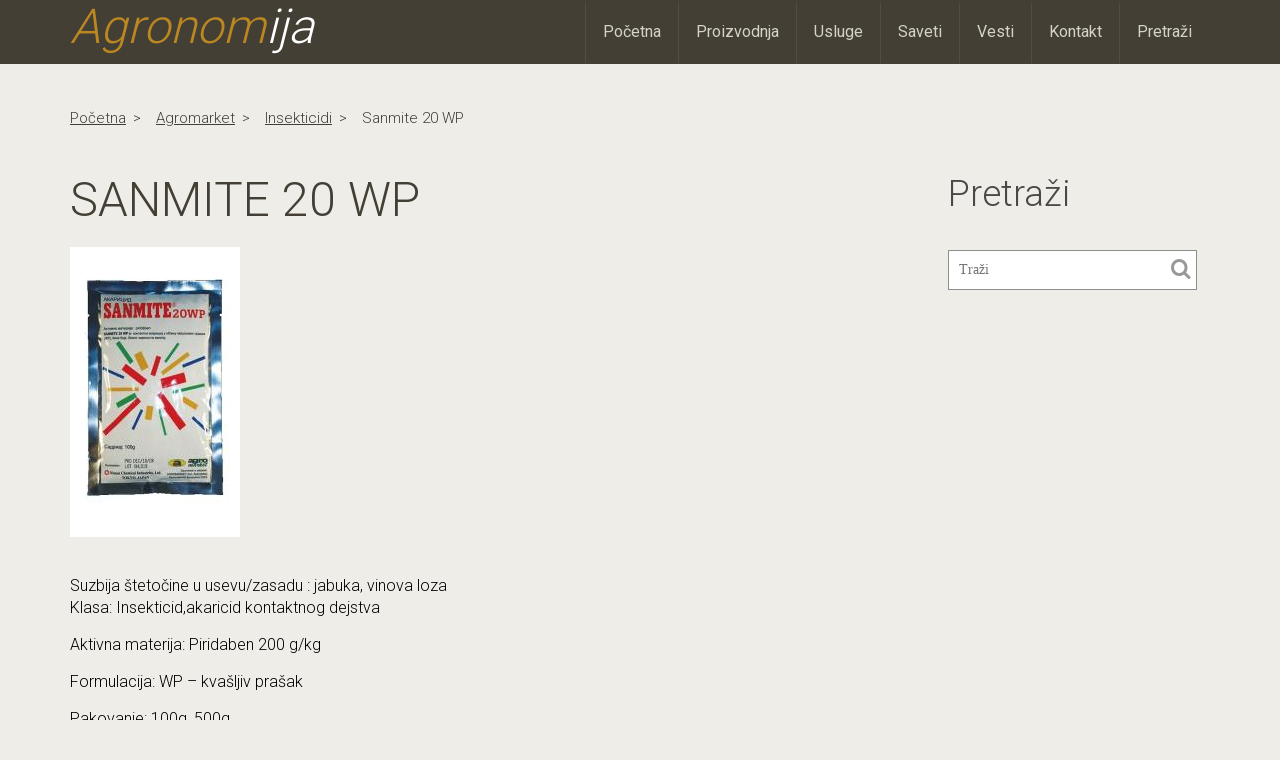

--- FILE ---
content_type: text/html; charset=UTF-8
request_url: https://agronomija.rs/2013/sanmite/
body_size: 10837
content:
<!DOCTYPE html>
<html lang="en">
<head>
<meta charset="utf-8">
<meta http-equiv="X-UA-Compatible" content="IE=edge">
<meta name="viewport" content="width=device-width, initial-scale=1">



<link href='https://fonts.googleapis.com/css?family=Roboto:400,300' rel='stylesheet' type='text/css'>
<link rel="stylesheet" type="text/css" media="all" href="https://agronomija.rs/wp-content/themes/agronomijafinal_wp/style.css" />



<!-- HTML5 Shim and Respond.js IE8 support of HTML5 elements and media queries -->
<!-- WARNING: Respond.js doesn't work if you view the page via file:// -->
<!--[if lt IE 9]>
<script src="https://oss.maxcdn.com/libs/html5shiv/3.7.0/html5shiv.js"></script>
<script src="https://oss.maxcdn.com/libs/respond.js/1.4.2/respond.min.js"></script>
<![endif]-->

<script type="text/javascript">var switchTo5x=true;</script>
<!-- <script type="text/javascript" src="http://w.sharethis.com/button/buttons.js"></script> -->
<script type='text/javascript' src='https://platform-api.sharethis.com/js/sharethis.js#property=5dc4978df844c90012b92727&product=inline-share-buttons' async='async'></script>
<!-- <script type="text/javascript">stLight.options({publisher: "7caa7dac-f828-44bf-be43-4fa7a28101c0", doNotHash: true, doNotCopy: true, hashAddressBar: false});</script> -->

<script>
  (function(i,s,o,g,r,a,m){i['GoogleAnalyticsObject']=r;i[r]=i[r]||function(){
  (i[r].q=i[r].q||[]).push(arguments)},i[r].l=1*new Date();a=s.createElement(o),
  m=s.getElementsByTagName(o)[0];a.async=1;a.src=g;m.parentNode.insertBefore(a,m)
  })(window,document,'script','//www.google-analytics.com/analytics.js','ga');

  ga('create', 'UA-47701197-1', 'agronomija.rs');
  ga('send', 'pageview');
</script>

<link rel="icon" href="https://agronomija.rs/myfavicon.ico" type="image/x-icon" />
<link rel="shortcut icon" href="https://agronomija.rs/wp-content/themes/agronomijafinal_wp/myfavicon.ico" />
<meta name='robots' content='index, follow, max-image-preview:large, max-snippet:-1, max-video-preview:-1' />

	<!-- This site is optimized with the Yoast SEO plugin v22.7 - https://yoast.com/wordpress/plugins/seo/ -->
	<title>Sanmite 20 WP</title>
	<link rel="canonical" href="https://agronomija.rs/2013/sanmite/" />
	<meta property="og:locale" content="en_US" />
	<meta property="og:type" content="article" />
	<meta property="og:title" content="Sanmite 20 WP" />
	<meta property="og:description" content="Suzbija štetočine u usevu/zasadu : jabuka, vinova loza Klasa: Insekticid,akaricid kontaktnog dejstva  Aktivna materija: Piridaben 200 g/kg  Formulacija: WP - kvašljiv prašak  Pakovanje: 100g, 500g  Proizvođač: Nissan Chemical Industries  Karenca: 35 – vinova loza, jabuka" />
	<meta property="og:url" content="https://agronomija.rs/2013/sanmite/" />
	<meta property="og:site_name" content="Agronomija" />
	<meta property="article:publisher" content="https://www.facebook.com/Agronomija.rs" />
	<meta property="article:author" content="https://www.facebook.com/Agronomija.rs" />
	<meta property="article:published_time" content="2013-11-06T16:44:04+00:00" />
	<meta property="article:modified_time" content="2014-01-23T17:16:25+00:00" />
	<meta property="og:image" content="https://agronomija.rs/wp-content/uploads/2013/11/Sanmite-20-WG.jpg" />
	<meta property="og:image:width" content="170" />
	<meta property="og:image:height" content="290" />
	<meta property="og:image:type" content="image/jpeg" />
	<meta name="author" content="Predrag Nastić" />
	<meta name="twitter:label1" content="Written by" />
	<meta name="twitter:data1" content="Predrag Nastić" />
	<meta name="twitter:label2" content="Est. reading time" />
	<meta name="twitter:data2" content="1 minute" />
	<script type="application/ld+json" class="yoast-schema-graph">{"@context":"https://schema.org","@graph":[{"@type":"Article","@id":"https://agronomija.rs/2013/sanmite/#article","isPartOf":{"@id":"https://agronomija.rs/2013/sanmite/"},"author":{"name":"Predrag Nastić","@id":"https://agronomija.rs/#/schema/person/a27a5cf0efbe2cfbac0d4f95a31a5ce0"},"headline":"Sanmite 20 WP","datePublished":"2013-11-06T16:44:04+00:00","dateModified":"2014-01-23T17:16:25+00:00","mainEntityOfPage":{"@id":"https://agronomija.rs/2013/sanmite/"},"wordCount":168,"commentCount":0,"publisher":{"@id":"https://agronomija.rs/#/schema/person/a27a5cf0efbe2cfbac0d4f95a31a5ce0"},"image":{"@id":"https://agronomija.rs/2013/sanmite/#primaryimage"},"thumbnailUrl":"https://agronomija.rs/wp-content/uploads/2013/11/Sanmite-20-WG.jpg","keywords":["jabuka","vinova loza"],"articleSection":["Agromarket","Insekticidi"],"inLanguage":"en-US","potentialAction":[{"@type":"CommentAction","name":"Comment","target":["https://agronomija.rs/2013/sanmite/#respond"]}]},{"@type":"WebPage","@id":"https://agronomija.rs/2013/sanmite/","url":"https://agronomija.rs/2013/sanmite/","name":"Sanmite 20 WP","isPartOf":{"@id":"https://agronomija.rs/#website"},"primaryImageOfPage":{"@id":"https://agronomija.rs/2013/sanmite/#primaryimage"},"image":{"@id":"https://agronomija.rs/2013/sanmite/#primaryimage"},"thumbnailUrl":"https://agronomija.rs/wp-content/uploads/2013/11/Sanmite-20-WG.jpg","datePublished":"2013-11-06T16:44:04+00:00","dateModified":"2014-01-23T17:16:25+00:00","breadcrumb":{"@id":"https://agronomija.rs/2013/sanmite/#breadcrumb"},"inLanguage":"en-US","potentialAction":[{"@type":"ReadAction","target":["https://agronomija.rs/2013/sanmite/"]}]},{"@type":"ImageObject","inLanguage":"en-US","@id":"https://agronomija.rs/2013/sanmite/#primaryimage","url":"https://agronomija.rs/wp-content/uploads/2013/11/Sanmite-20-WG.jpg","contentUrl":"https://agronomija.rs/wp-content/uploads/2013/11/Sanmite-20-WG.jpg","width":170,"height":290},{"@type":"BreadcrumbList","@id":"https://agronomija.rs/2013/sanmite/#breadcrumb","itemListElement":[{"@type":"ListItem","position":1,"name":"Home","item":"https://agronomija.rs/"},{"@type":"ListItem","position":2,"name":"Sanmite 20 WP"}]},{"@type":"WebSite","@id":"https://agronomija.rs/#website","url":"https://agronomija.rs/","name":"Agronomija","description":"Sve u vezi poljoprivrede","publisher":{"@id":"https://agronomija.rs/#/schema/person/a27a5cf0efbe2cfbac0d4f95a31a5ce0"},"potentialAction":[{"@type":"SearchAction","target":{"@type":"EntryPoint","urlTemplate":"https://agronomija.rs/?s={search_term_string}"},"query-input":"required name=search_term_string"}],"inLanguage":"en-US"},{"@type":["Person","Organization"],"@id":"https://agronomija.rs/#/schema/person/a27a5cf0efbe2cfbac0d4f95a31a5ce0","name":"Predrag Nastić","image":{"@type":"ImageObject","inLanguage":"en-US","@id":"https://agronomija.rs/#/schema/person/image/","url":"https://secure.gravatar.com/avatar/8e33c1034fcdcc0961ff4ffbc9ecfd0d?s=96&d=blank&r=g","contentUrl":"https://secure.gravatar.com/avatar/8e33c1034fcdcc0961ff4ffbc9ecfd0d?s=96&d=blank&r=g","caption":"Predrag Nastić"},"logo":{"@id":"https://agronomija.rs/#/schema/person/image/"},"sameAs":["http://agronomija.rs/","https://www.facebook.com/Agronomija.rs","https://x.com/agronomijars"]}]}</script>
	<!-- / Yoast SEO plugin. -->


<link rel='dns-prefetch' href='//platform-api.sharethis.com' />
<link rel="alternate" type="application/rss+xml" title="Agronomija &raquo; Sanmite 20 WP Comments Feed" href="https://agronomija.rs/2013/sanmite/feed/" />
<script type="text/javascript">
/* <![CDATA[ */
window._wpemojiSettings = {"baseUrl":"https:\/\/s.w.org\/images\/core\/emoji\/15.0.3\/72x72\/","ext":".png","svgUrl":"https:\/\/s.w.org\/images\/core\/emoji\/15.0.3\/svg\/","svgExt":".svg","source":{"concatemoji":"https:\/\/agronomija.rs\/wp-includes\/js\/wp-emoji-release.min.js?ver=6.5.7"}};
/*! This file is auto-generated */
!function(i,n){var o,s,e;function c(e){try{var t={supportTests:e,timestamp:(new Date).valueOf()};sessionStorage.setItem(o,JSON.stringify(t))}catch(e){}}function p(e,t,n){e.clearRect(0,0,e.canvas.width,e.canvas.height),e.fillText(t,0,0);var t=new Uint32Array(e.getImageData(0,0,e.canvas.width,e.canvas.height).data),r=(e.clearRect(0,0,e.canvas.width,e.canvas.height),e.fillText(n,0,0),new Uint32Array(e.getImageData(0,0,e.canvas.width,e.canvas.height).data));return t.every(function(e,t){return e===r[t]})}function u(e,t,n){switch(t){case"flag":return n(e,"\ud83c\udff3\ufe0f\u200d\u26a7\ufe0f","\ud83c\udff3\ufe0f\u200b\u26a7\ufe0f")?!1:!n(e,"\ud83c\uddfa\ud83c\uddf3","\ud83c\uddfa\u200b\ud83c\uddf3")&&!n(e,"\ud83c\udff4\udb40\udc67\udb40\udc62\udb40\udc65\udb40\udc6e\udb40\udc67\udb40\udc7f","\ud83c\udff4\u200b\udb40\udc67\u200b\udb40\udc62\u200b\udb40\udc65\u200b\udb40\udc6e\u200b\udb40\udc67\u200b\udb40\udc7f");case"emoji":return!n(e,"\ud83d\udc26\u200d\u2b1b","\ud83d\udc26\u200b\u2b1b")}return!1}function f(e,t,n){var r="undefined"!=typeof WorkerGlobalScope&&self instanceof WorkerGlobalScope?new OffscreenCanvas(300,150):i.createElement("canvas"),a=r.getContext("2d",{willReadFrequently:!0}),o=(a.textBaseline="top",a.font="600 32px Arial",{});return e.forEach(function(e){o[e]=t(a,e,n)}),o}function t(e){var t=i.createElement("script");t.src=e,t.defer=!0,i.head.appendChild(t)}"undefined"!=typeof Promise&&(o="wpEmojiSettingsSupports",s=["flag","emoji"],n.supports={everything:!0,everythingExceptFlag:!0},e=new Promise(function(e){i.addEventListener("DOMContentLoaded",e,{once:!0})}),new Promise(function(t){var n=function(){try{var e=JSON.parse(sessionStorage.getItem(o));if("object"==typeof e&&"number"==typeof e.timestamp&&(new Date).valueOf()<e.timestamp+604800&&"object"==typeof e.supportTests)return e.supportTests}catch(e){}return null}();if(!n){if("undefined"!=typeof Worker&&"undefined"!=typeof OffscreenCanvas&&"undefined"!=typeof URL&&URL.createObjectURL&&"undefined"!=typeof Blob)try{var e="postMessage("+f.toString()+"("+[JSON.stringify(s),u.toString(),p.toString()].join(",")+"));",r=new Blob([e],{type:"text/javascript"}),a=new Worker(URL.createObjectURL(r),{name:"wpTestEmojiSupports"});return void(a.onmessage=function(e){c(n=e.data),a.terminate(),t(n)})}catch(e){}c(n=f(s,u,p))}t(n)}).then(function(e){for(var t in e)n.supports[t]=e[t],n.supports.everything=n.supports.everything&&n.supports[t],"flag"!==t&&(n.supports.everythingExceptFlag=n.supports.everythingExceptFlag&&n.supports[t]);n.supports.everythingExceptFlag=n.supports.everythingExceptFlag&&!n.supports.flag,n.DOMReady=!1,n.readyCallback=function(){n.DOMReady=!0}}).then(function(){return e}).then(function(){var e;n.supports.everything||(n.readyCallback(),(e=n.source||{}).concatemoji?t(e.concatemoji):e.wpemoji&&e.twemoji&&(t(e.twemoji),t(e.wpemoji)))}))}((window,document),window._wpemojiSettings);
/* ]]> */
</script>
<style id='wp-emoji-styles-inline-css' type='text/css'>

	img.wp-smiley, img.emoji {
		display: inline !important;
		border: none !important;
		box-shadow: none !important;
		height: 1em !important;
		width: 1em !important;
		margin: 0 0.07em !important;
		vertical-align: -0.1em !important;
		background: none !important;
		padding: 0 !important;
	}
</style>
<link rel='stylesheet' id='wp-block-library-css' href='https://agronomija.rs/wp-includes/css/dist/block-library/style.min.css' type='text/css' media='all' />
<style id='classic-theme-styles-inline-css' type='text/css'>
/*! This file is auto-generated */
.wp-block-button__link{color:#fff;background-color:#32373c;border-radius:9999px;box-shadow:none;text-decoration:none;padding:calc(.667em + 2px) calc(1.333em + 2px);font-size:1.125em}.wp-block-file__button{background:#32373c;color:#fff;text-decoration:none}
</style>
<style id='global-styles-inline-css' type='text/css'>
body{--wp--preset--color--black: #000000;--wp--preset--color--cyan-bluish-gray: #abb8c3;--wp--preset--color--white: #ffffff;--wp--preset--color--pale-pink: #f78da7;--wp--preset--color--vivid-red: #cf2e2e;--wp--preset--color--luminous-vivid-orange: #ff6900;--wp--preset--color--luminous-vivid-amber: #fcb900;--wp--preset--color--light-green-cyan: #7bdcb5;--wp--preset--color--vivid-green-cyan: #00d084;--wp--preset--color--pale-cyan-blue: #8ed1fc;--wp--preset--color--vivid-cyan-blue: #0693e3;--wp--preset--color--vivid-purple: #9b51e0;--wp--preset--gradient--vivid-cyan-blue-to-vivid-purple: linear-gradient(135deg,rgba(6,147,227,1) 0%,rgb(155,81,224) 100%);--wp--preset--gradient--light-green-cyan-to-vivid-green-cyan: linear-gradient(135deg,rgb(122,220,180) 0%,rgb(0,208,130) 100%);--wp--preset--gradient--luminous-vivid-amber-to-luminous-vivid-orange: linear-gradient(135deg,rgba(252,185,0,1) 0%,rgba(255,105,0,1) 100%);--wp--preset--gradient--luminous-vivid-orange-to-vivid-red: linear-gradient(135deg,rgba(255,105,0,1) 0%,rgb(207,46,46) 100%);--wp--preset--gradient--very-light-gray-to-cyan-bluish-gray: linear-gradient(135deg,rgb(238,238,238) 0%,rgb(169,184,195) 100%);--wp--preset--gradient--cool-to-warm-spectrum: linear-gradient(135deg,rgb(74,234,220) 0%,rgb(151,120,209) 20%,rgb(207,42,186) 40%,rgb(238,44,130) 60%,rgb(251,105,98) 80%,rgb(254,248,76) 100%);--wp--preset--gradient--blush-light-purple: linear-gradient(135deg,rgb(255,206,236) 0%,rgb(152,150,240) 100%);--wp--preset--gradient--blush-bordeaux: linear-gradient(135deg,rgb(254,205,165) 0%,rgb(254,45,45) 50%,rgb(107,0,62) 100%);--wp--preset--gradient--luminous-dusk: linear-gradient(135deg,rgb(255,203,112) 0%,rgb(199,81,192) 50%,rgb(65,88,208) 100%);--wp--preset--gradient--pale-ocean: linear-gradient(135deg,rgb(255,245,203) 0%,rgb(182,227,212) 50%,rgb(51,167,181) 100%);--wp--preset--gradient--electric-grass: linear-gradient(135deg,rgb(202,248,128) 0%,rgb(113,206,126) 100%);--wp--preset--gradient--midnight: linear-gradient(135deg,rgb(2,3,129) 0%,rgb(40,116,252) 100%);--wp--preset--font-size--small: 13px;--wp--preset--font-size--medium: 20px;--wp--preset--font-size--large: 36px;--wp--preset--font-size--x-large: 42px;--wp--preset--spacing--20: 0.44rem;--wp--preset--spacing--30: 0.67rem;--wp--preset--spacing--40: 1rem;--wp--preset--spacing--50: 1.5rem;--wp--preset--spacing--60: 2.25rem;--wp--preset--spacing--70: 3.38rem;--wp--preset--spacing--80: 5.06rem;--wp--preset--shadow--natural: 6px 6px 9px rgba(0, 0, 0, 0.2);--wp--preset--shadow--deep: 12px 12px 50px rgba(0, 0, 0, 0.4);--wp--preset--shadow--sharp: 6px 6px 0px rgba(0, 0, 0, 0.2);--wp--preset--shadow--outlined: 6px 6px 0px -3px rgba(255, 255, 255, 1), 6px 6px rgba(0, 0, 0, 1);--wp--preset--shadow--crisp: 6px 6px 0px rgba(0, 0, 0, 1);}:where(.is-layout-flex){gap: 0.5em;}:where(.is-layout-grid){gap: 0.5em;}body .is-layout-flex{display: flex;}body .is-layout-flex{flex-wrap: wrap;align-items: center;}body .is-layout-flex > *{margin: 0;}body .is-layout-grid{display: grid;}body .is-layout-grid > *{margin: 0;}:where(.wp-block-columns.is-layout-flex){gap: 2em;}:where(.wp-block-columns.is-layout-grid){gap: 2em;}:where(.wp-block-post-template.is-layout-flex){gap: 1.25em;}:where(.wp-block-post-template.is-layout-grid){gap: 1.25em;}.has-black-color{color: var(--wp--preset--color--black) !important;}.has-cyan-bluish-gray-color{color: var(--wp--preset--color--cyan-bluish-gray) !important;}.has-white-color{color: var(--wp--preset--color--white) !important;}.has-pale-pink-color{color: var(--wp--preset--color--pale-pink) !important;}.has-vivid-red-color{color: var(--wp--preset--color--vivid-red) !important;}.has-luminous-vivid-orange-color{color: var(--wp--preset--color--luminous-vivid-orange) !important;}.has-luminous-vivid-amber-color{color: var(--wp--preset--color--luminous-vivid-amber) !important;}.has-light-green-cyan-color{color: var(--wp--preset--color--light-green-cyan) !important;}.has-vivid-green-cyan-color{color: var(--wp--preset--color--vivid-green-cyan) !important;}.has-pale-cyan-blue-color{color: var(--wp--preset--color--pale-cyan-blue) !important;}.has-vivid-cyan-blue-color{color: var(--wp--preset--color--vivid-cyan-blue) !important;}.has-vivid-purple-color{color: var(--wp--preset--color--vivid-purple) !important;}.has-black-background-color{background-color: var(--wp--preset--color--black) !important;}.has-cyan-bluish-gray-background-color{background-color: var(--wp--preset--color--cyan-bluish-gray) !important;}.has-white-background-color{background-color: var(--wp--preset--color--white) !important;}.has-pale-pink-background-color{background-color: var(--wp--preset--color--pale-pink) !important;}.has-vivid-red-background-color{background-color: var(--wp--preset--color--vivid-red) !important;}.has-luminous-vivid-orange-background-color{background-color: var(--wp--preset--color--luminous-vivid-orange) !important;}.has-luminous-vivid-amber-background-color{background-color: var(--wp--preset--color--luminous-vivid-amber) !important;}.has-light-green-cyan-background-color{background-color: var(--wp--preset--color--light-green-cyan) !important;}.has-vivid-green-cyan-background-color{background-color: var(--wp--preset--color--vivid-green-cyan) !important;}.has-pale-cyan-blue-background-color{background-color: var(--wp--preset--color--pale-cyan-blue) !important;}.has-vivid-cyan-blue-background-color{background-color: var(--wp--preset--color--vivid-cyan-blue) !important;}.has-vivid-purple-background-color{background-color: var(--wp--preset--color--vivid-purple) !important;}.has-black-border-color{border-color: var(--wp--preset--color--black) !important;}.has-cyan-bluish-gray-border-color{border-color: var(--wp--preset--color--cyan-bluish-gray) !important;}.has-white-border-color{border-color: var(--wp--preset--color--white) !important;}.has-pale-pink-border-color{border-color: var(--wp--preset--color--pale-pink) !important;}.has-vivid-red-border-color{border-color: var(--wp--preset--color--vivid-red) !important;}.has-luminous-vivid-orange-border-color{border-color: var(--wp--preset--color--luminous-vivid-orange) !important;}.has-luminous-vivid-amber-border-color{border-color: var(--wp--preset--color--luminous-vivid-amber) !important;}.has-light-green-cyan-border-color{border-color: var(--wp--preset--color--light-green-cyan) !important;}.has-vivid-green-cyan-border-color{border-color: var(--wp--preset--color--vivid-green-cyan) !important;}.has-pale-cyan-blue-border-color{border-color: var(--wp--preset--color--pale-cyan-blue) !important;}.has-vivid-cyan-blue-border-color{border-color: var(--wp--preset--color--vivid-cyan-blue) !important;}.has-vivid-purple-border-color{border-color: var(--wp--preset--color--vivid-purple) !important;}.has-vivid-cyan-blue-to-vivid-purple-gradient-background{background: var(--wp--preset--gradient--vivid-cyan-blue-to-vivid-purple) !important;}.has-light-green-cyan-to-vivid-green-cyan-gradient-background{background: var(--wp--preset--gradient--light-green-cyan-to-vivid-green-cyan) !important;}.has-luminous-vivid-amber-to-luminous-vivid-orange-gradient-background{background: var(--wp--preset--gradient--luminous-vivid-amber-to-luminous-vivid-orange) !important;}.has-luminous-vivid-orange-to-vivid-red-gradient-background{background: var(--wp--preset--gradient--luminous-vivid-orange-to-vivid-red) !important;}.has-very-light-gray-to-cyan-bluish-gray-gradient-background{background: var(--wp--preset--gradient--very-light-gray-to-cyan-bluish-gray) !important;}.has-cool-to-warm-spectrum-gradient-background{background: var(--wp--preset--gradient--cool-to-warm-spectrum) !important;}.has-blush-light-purple-gradient-background{background: var(--wp--preset--gradient--blush-light-purple) !important;}.has-blush-bordeaux-gradient-background{background: var(--wp--preset--gradient--blush-bordeaux) !important;}.has-luminous-dusk-gradient-background{background: var(--wp--preset--gradient--luminous-dusk) !important;}.has-pale-ocean-gradient-background{background: var(--wp--preset--gradient--pale-ocean) !important;}.has-electric-grass-gradient-background{background: var(--wp--preset--gradient--electric-grass) !important;}.has-midnight-gradient-background{background: var(--wp--preset--gradient--midnight) !important;}.has-small-font-size{font-size: var(--wp--preset--font-size--small) !important;}.has-medium-font-size{font-size: var(--wp--preset--font-size--medium) !important;}.has-large-font-size{font-size: var(--wp--preset--font-size--large) !important;}.has-x-large-font-size{font-size: var(--wp--preset--font-size--x-large) !important;}
.wp-block-navigation a:where(:not(.wp-element-button)){color: inherit;}
:where(.wp-block-post-template.is-layout-flex){gap: 1.25em;}:where(.wp-block-post-template.is-layout-grid){gap: 1.25em;}
:where(.wp-block-columns.is-layout-flex){gap: 2em;}:where(.wp-block-columns.is-layout-grid){gap: 2em;}
.wp-block-pullquote{font-size: 1.5em;line-height: 1.6;}
</style>
<link rel='stylesheet' id='contact-form-7-css' href='https://agronomija.rs/wp-content/plugins/contact-form-7/includes/css/styles.css' type='text/css' media='all' />
<link rel='stylesheet' id='responsive-lightbox-prettyphoto-css' href='https://agronomija.rs/wp-content/plugins/responsive-lightbox/assets/prettyphoto/prettyPhoto.min.css' type='text/css' media='all' />
<link rel='stylesheet' id='share-this-share-buttons-sticky-css' href='https://agronomija.rs/wp-content/plugins/sharethis-share-buttons/css/mu-style.css' type='text/css' media='all' />
<link rel='stylesheet' id='easy_table_style-css' href='https://agronomija.rs/wp-content/plugins/easy-table/themes/default/style.css' type='text/css' media='all' />
<script type="text/javascript" src="https://agronomija.rs/wp-includes/js/jquery/jquery.min.js" id="jquery-core-js"></script>
<script type="text/javascript" defer='defer' src="https://agronomija.rs/wp-includes/js/jquery/jquery-migrate.min.js" id="jquery-migrate-js"></script>
<script type="text/javascript" defer='defer' src="https://agronomija.rs/wp-content/plugins/responsive-lightbox/assets/prettyphoto/jquery.prettyPhoto.min.js" id="responsive-lightbox-prettyphoto-js"></script>
<script type="text/javascript" defer='defer' src="https://agronomija.rs/wp-includes/js/underscore.min.js" id="underscore-js"></script>
<script type="text/javascript" defer='defer' src="https://agronomija.rs/wp-content/plugins/responsive-lightbox/assets/infinitescroll/infinite-scroll.pkgd.min.js" id="responsive-lightbox-infinite-scroll-js"></script>
<script type="text/javascript" id="responsive-lightbox-js-before">
/* <![CDATA[ */
var rlArgs = {"script":"prettyphoto","selector":"lightbox","customEvents":"","activeGalleries":true,"animationSpeed":"normal","slideshow":false,"slideshowDelay":5000,"slideshowAutoplay":false,"opacity":"0.75","showTitle":true,"allowResize":true,"allowExpand":true,"width":1080,"height":720,"separator":"\/","theme":"pp_default","horizontalPadding":20,"hideFlash":false,"wmode":"opaque","videoAutoplay":false,"modal":false,"deeplinking":false,"overlayGallery":true,"keyboardShortcuts":true,"social":false,"woocommerce_gallery":false,"ajaxurl":"https:\/\/agronomija.rs\/wp-admin\/admin-ajax.php","nonce":"6b5992e761","preview":false,"postId":970,"scriptExtension":false};
/* ]]> */
</script>
<script type="text/javascript" defer='defer' src="https://agronomija.rs/wp-content/plugins/responsive-lightbox/js/front.js" id="responsive-lightbox-js"></script>
<script type="text/javascript" defer='defer' src="//platform-api.sharethis.com/js/sharethis.js?ver=2.3.0#property=5dc4978df844c90012b92727&amp;product=inline-buttons&amp;source=sharethis-share-buttons-wordpress" id="share-this-share-buttons-mu-js"></script>
<link rel="https://api.w.org/" href="https://agronomija.rs/wp-json/" /><link rel="alternate" type="application/json" href="https://agronomija.rs/wp-json/wp/v2/posts/970" /><link rel="EditURI" type="application/rsd+xml" title="RSD" href="https://agronomija.rs/xmlrpc.php?rsd" />
<meta name="generator" content="WordPress 6.5.7" />
<link rel='shortlink' href='https://agronomija.rs/?p=970' />
<link rel="alternate" type="application/json+oembed" href="https://agronomija.rs/wp-json/oembed/1.0/embed?url=https%3A%2F%2Fagronomija.rs%2F2013%2Fsanmite%2F" />
<link rel="alternate" type="text/xml+oembed" href="https://agronomija.rs/wp-json/oembed/1.0/embed?url=https%3A%2F%2Fagronomija.rs%2F2013%2Fsanmite%2F&#038;format=xml" />
<meta name="generator" content="speculation-rules 1.2.2">
<style type="text/css">.broken_link, a.broken_link {
	text-decoration: line-through;
}</style><link rel="amphtml" href="https://agronomija.rs/2013/sanmite/?amp"></head>
<body>
<div id="fb-root"></div>
<script>(function(d, s, id) {
  var js, fjs = d.getElementsByTagName(s)[0];
  if (d.getElementById(id)) return;
  js = d.createElement(s); js.id = id;
  js.src = "//connect.facebook.net/sr_RS/sdk.js#xfbml=1&appId=1400203766902230&version=v2.0";
  fjs.parentNode.insertBefore(js, fjs);
}(document, 'script', 'facebook-jssdk'));</script>
        <!-- HEADER -->
        <header>
            <div class="container">
                <div class="row">

                    <!-- logo -->
                    <div class="col-md-3 logo">
                        <h1><a href="http://agronomija.rs/" class="site_name">Agronom<span>ija</span></a></h1>
                    </div><!-- end_logo -->

                    <!-- collapse_navbar -->
                    <div class="col-md-9">
                        <nav class="navbar navbar-default" role="navigation">
                            <div class="navbar-header">
                                <button type="button" class="navbar-toggle" data-toggle="collapse" data-target=".navHeaderCollapse">
                                    <span class="sr-only">Toggle navigation</span>
                                    <span class="icon-bar"></span>
                                    <span class="icon-bar"></span>
                                    <span class="icon-bar"></span>
                                </button>
                            </div><!-- end_navbar-header -->
                            <div class="collapse navbar-collapse navHeaderCollapse">
                                <div class="menu-main_menu-container"><ul id="top_nav" class="nav navbar-nav navbar-right"><li id="menu-item-23" class="menu-item menu-item-type-post_type menu-item-object-page menu-item-home menu-item-23"><a href="https://agronomija.rs/">Početna</a></li>
<li id="menu-item-5480" class="menu-item menu-item-type-post_type menu-item-object-page menu-item-5480"><a href="https://agronomija.rs/proizvodnja/">Proizvodnja</a></li>
<li id="menu-item-6756" class="menu-item menu-item-type-custom menu-item-object-custom menu-item-has-children menu-item-6756"><a>Usluge</a>
<ul class="sub-menu">
	<li id="menu-item-6757" class="menu-item menu-item-type-post_type menu-item-object-page menu-item-6757"><a href="https://agronomija.rs/stetocine/">Štetočine</a></li>
	<li id="menu-item-6758" class="menu-item menu-item-type-post_type menu-item-object-page menu-item-6758"><a href="https://agronomija.rs/bolesti/">Bolesti</a></li>
	<li id="menu-item-6759" class="menu-item menu-item-type-post_type menu-item-object-page menu-item-6759"><a href="https://agronomija.rs/zastitna-sredstva/">Zaštitna sredstva</a></li>
	<li id="menu-item-6760" class="menu-item menu-item-type-post_type menu-item-object-page menu-item-6760"><a href="https://agronomija.rs/preporuke-zastite/">Preporuke zaštite</a></li>
	<li id="menu-item-6761" class="menu-item menu-item-type-post_type menu-item-object-page menu-item-6761"><a href="https://agronomija.rs/psss/">PSSS</a></li>
</ul>
</li>
<li id="menu-item-21" class="menu-item menu-item-type-post_type menu-item-object-page menu-item-21"><a href="https://agronomija.rs/saveti/">Saveti</a></li>
<li id="menu-item-20" class="menu-item menu-item-type-post_type menu-item-object-page menu-item-20"><a href="https://agronomija.rs/vesti/">Vesti</a></li>
<li id="menu-item-19" class="menu-item menu-item-type-post_type menu-item-object-page menu-item-19"><a href="https://agronomija.rs/kontakt/">Kontakt</a></li>
<li id="menu-item-18" class="menu-item menu-item-type-post_type menu-item-object-page menu-item-18"><a href="https://agronomija.rs/search/">Pretraži</a></li>
</ul></div>                            </div><!-- end_collapse -->
                        </nav>
                    </div>
                </div><!-- end_row -->
            </div><!-- end_container -->
        </header>

        

<!-- Preporuke zastitnih sredstava -->
        <!-- BREADCRUMBS -->
        <section class="breadcrumbs">
            <div class="container">
                <div class="row clearfix">
                    <div class="col-md-12">
                        <ul id="breadcrumbs" class="inline"><li><a href="https://agronomija.rs">Početna</a></li><li><a href="https://agronomija.rs/category/insekticidi/agromarket-insekticidi/" rel="category tag">Agromarket</a> </li><li> <a href="https://agronomija.rs/category/insekticidi/" rel="category tag">Insekticidi</a></li><li>Sanmite 20 WP</li></ul>                    </div>
                </div><!-- end_row -->
            </div><!-- end_container -->
        </section><!-- end_breadcrumb -->

    




        <!-- SINGLE_VIEW -->
        <section class="single_view">
            <div class="container">
                <div class="row">
                    <!-- Preporuke zastitnih sredstava -->
                    <div class="col-md-9">
                    


                        <article class="single_post">
                                                        <!-- Preporuke zastitnih sredstava -->
                                <h1>Sanmite 20 WP</h1>
                                <figure>
                                    <img width="170" height="290" src="https://agronomija.rs/wp-content/uploads/2013/11/Sanmite-20-WG.jpg" class="attachment-large size-large wp-post-image" alt="" decoding="async" />                                </figure>
                                
                                <div>
                                    <p>Suzbija štetočine u usevu/zasadu : jabuka, vinova loza<br />
Klasa: Insekticid,akaricid kontaktnog dejstva</p>
<p>Aktivna materija: Piridaben 200 g/kg</p>
<p>Formulacija: WP &#8211; kvašljiv prašak</p>
<p>Pakovanje: 100g, 500g</p>
<p>Proizvođač: Nissan Chemical Industries</p>
<p>Karenca: 35 – vinova loza, jabuka</p>
                                </div>
                                                                <div>
                                    <div style="margin-top: 0px; margin-bottom: 0px;" class="sharethis-inline-share-buttons" ></div><div class="table-responsive"><table  style="width:848px; "  class="easy-table easy-table-default saveti" >
<caption><strong>Primena :</strong></caption>
<thead>
<tr><th  style="width:200px;text-align:left" >USEV / ZASAD</th>
<th  style="width:200px;text-align:left" >KOLIČINA PRIMENE</th>
<th  style="width:448px;text-align:left" >VREME PRIMENE</th>
</tr>
</thead>
<tbody>
<tr><td  style="text-align:left" ><a title="Preporuka zaštite za jabuku" href="http://agronomija.rs/?p=1230">Jabuka</a></td>
<td  style="text-align:left" >0,05% (5 g u 10 l vode)</td>
<td  style="text-align:left" >U svim razvojnim fazama u zavisnosti od intenziteta pojave</td>
</tr>

<tr><td  style="text-align:left" ><a title="Preporuka zaštite za vinovu lozu" href="http://agronomija.rs/?p=1341">Vinova loza</a></td>
<td  style="text-align:left" >0,05 &#8211; 0,07% </td>
<td  style="text-align:left" >U svim razvojnim fazama u zavisnosti od intenziteta pojave</td>
</tr>
</tbody></table></div>

<p><strong>Mehanizam delovanja:</strong></p>
<p>Sanmite je akaricid kontaktnog dejstva nove generacije sa brzim i dugotrajnim delovanjem (30 do 40 dana), pogodan za integralnu zaštitu.</p>


<p><strong>Spektar delovanja:</strong></p>

<div class="table-responsive"><table  style="width:848px; "  class="easy-table easy-table-default saveti" >
<caption>Koristi za :</caption>
<thead>
<tr><th  style="width:20px;text-align:right" >1</th>
<th  style="width:828px;text-align:left" ><a title="Crveni voćni pauk – Panonychus ulmi" href="http://agronomija.rs/?p=1998">suzbijanje crvenog pauka</a> (<em>Panonychus ulmi</em> )</th>
</tr>
</thead>
<tbody>
<tr><td  style="text-align:right" >2</td>
<td  style="text-align:left" > <a title="Obična grinja (obični paučinar) – Tetranychus urticae Koch." href="http://agronomija.rs/?p=1595">obične grinje</a> (<em>Tetranychus urticae</em> ) u zasadima jabuke i vinove lozi</td>
</tr>
</tbody></table></div>


<p><strong>PREPORUKE I NAPOMENE:</strong><br />
Zbog moguće ukrštene rezistentnosti, ne sme se alternativno primenjivati sa akaricidima sličnog mehanizma delovanja (fenproksimat, tebufenprid, piridaben). Efikasan u različitom temperaturnom opsegu. Jako otrovan za vodene organizme. Sprečiti dospevanje preparata u vode i kanalizacionu mrežu.</p>


<p>MBT: 2<br />
KARENCA: 35 dana &#8211; vinova loza i jabuka<br />
MDK(mg/kg): 1,0 &#8211; vinova loza; 0,5 &#8211; jabuka</p>

<p><a title="Insekticidi" href="http://agronomija.rs/?p=397">Insekticidi</a></p>

<p><a title="Agromarket" href="http://www.agromarket.rs/" target="_blank">Agromarket</a></p>


<div style="margin-top: 0px; margin-bottom: 0px;" class="sharethis-inline-share-buttons" ></div>                                </div>

                                
                                <div class="article_footer">
                                    <div class="post_meta">

                                        Objavljeno      November 6, 2013                                        / <span>Predrag Nastić</span> / u kategoriji <a href="https://agronomija.rs/category/insekticidi/agromarket-insekticidi/"> Agromarket </a><a href="https://agronomija.rs/category/insekticidi/"> Insekticidi </a> 
                                        
                                    </div><!-- end_post_meta -->
                                </div><!-- end_article_footer -->
                                                    </article><!-- end_single_post -->
                    </div><!-- end_col_9 -->

                    

                    

                    <!-- Preporuke zastitnih sredstava -->
                    <!-- SIDEBAR -->
                    <div class="col-md-3">
                        <div class="sidebar">
                            <div class="search">
                                <h2>Pretraži</h2>
                                <form method="get" id="search_box" action="http://agronomija.rs">
	<input type="text" value="" name="s" placeholder="Traži">
	<input type="submit" value="&#xf002;">
</form>

                            </div><!-- end_search -->
                        </div><!-- end_sidebar -->
                    </div><!-- end_col_3 -->
                                    </div><!-- end_row -->
            </div><!-- end_container -->
        </section>
<footer>
    <div class="container">
        <div class="row">
            <div class="col-md-4">
                <h2>Agronomija :</h2>
                <ul class="social inline">
                    <li><a href="https://www.facebook.com/Agronomija.rs" target="_blank"><i class="fa fa-facebook circle"></i></a></li>
                    <li><a href="https://twitter.com/agronomijars" target="_blank"><i class="fa fa-twitter circle"></i></a></li>
                </ul><!-- end_social --> 
            </div>



            <div class="col-md-4">
                <h2>Korisni linkovi :</h2>
                <ul class="k_linkovi">
                    <li><a href="http://www.mpzzs.gov.rs/">Ministarstvo poljoprivrede</a></li>
                    <li><a href="http://www.vet.minpolj.gov.rs/">Uprava za veterinu</a></li>
                    <li><a href="http://www.uzb.minpolj.gov.rs/">Uprava za zaštitu bilja</a></li>
                    <li><a href="http://www.stips.minpolj.gov.rs/">Sistem tržišnih informacija poljoprivrede</a></li>
                    <li><a href="http://www.agroponuda.com/">Agroponuda</a></li>
                    <li><a href="http://www.pisvojvodina.com/default.aspx">Prognozno informativne službe zaštite bilja</a></li>
                    <li><a href="http://www.proberza.co.rs/">Produktna berza</a></li>
                </ul>
            </div>
            <div class="col-md-4">
                <div class="fb-like-box" data-href="https://www.facebook.com/Agronomija.rs" data-colorscheme="dark" data-show-faces="true" data-header="false" data-stream="false" data-show-border="false"></div>
                <!-- Begin MailChimp Signup Form
                <link href="//cdn-images.mailchimp.com/embedcode/classic-081711.css" rel="stylesheet" type="text/css">
                <style type="text/css">
                    #mc_embed_signup{background:#f6f7f8; clear:left; font:14px Helvetica,Arial,sans-serif;  width:300px;}
                    #mc_embed_signup h2 {font-weight: bold;padding: 0;margin: 0px 0;font-size: 15px;}
                    #mc_embed_signup .mc-field-group input, #mc_embed_signup .mc-field-group {height:32px;}
                    #mc_embed_signup .button {margin-top: 10px;}
                    /* Add your own MailChimp form style overrides in your site stylesheet or in this style block.
                    We recommend moving this block and the preceding CSS link to the HEAD of your HTML file. */
                </style>
                <div id="mc_embed_signup">
                    <form action="//agronomija.us12.list-manage.com/subscribe/post?u=503400be3e8c0a6848acf5795&amp;id=a7a10ab417" method="post" id="mc-embedded-subscribe-form" name="mc-embedded-subscribe-form" class="validate" target="_blank" novalidate>
                        <div id="mc_embed_signup_scroll">
                            <h2>Upiši se na mail listu</h2>
                            <div class="indicates-required">
                                <span class="asterisk">*</span> indicates required
                            </div>
                            <div class="mc-field-group">
                                <label for="mce-EMAIL">Email adresa  <span class="asterisk">*</span></label>
                                <input type="email" value="" name="EMAIL" class="required email" id="mce-EMAIL">
                            </div>
                            <div class="mc-field-group">
                                <label for="mce-FNAME">Ime  <span class="asterisk">*</span></label>
                                <input type="text" value="" name="FNAME" class="required" id="mce-FNAME">
                            </div>
                            <div id="mce-responses" class="clear">
                                <div class="response" id="mce-error-response" style="display:none"></div>
                                <div class="response" id="mce-success-response" style="display:none"></div>
                            </div>
                            <div style="position: absolute; left: -5000px;" aria-hidden="true"><input type="text" name="b_503400be3e8c0a6848acf5795_a7a10ab417" tabindex="-1" value=""></div>
                            <div class="clear"><input type="submit" value="Subscribe" name="subscribe" id="mc-embedded-subscribe" class="button"></div>
                        </div>
                    </form>
                </div>
                <script type='text/javascript' src='//s3.amazonaws.com/downloads.mailchimp.com/js/mc-validate.js'></script><script type='text/javascript'>(function($) {window.fnames = new Array(); window.ftypes = new Array();fnames[0]='EMAIL';ftypes[0]='email';fnames[1]='FNAME';ftypes[1]='text';}(jQuery));var $mcj = jQuery.noConflict(true);</script> -->
                <!--End mc_embed_signup-->
            </div>
        </div><!-- end_row -->
    </div><!-- end_container -->


    <div class="bottom_footer">
        <div class="container">
            <div class="row">
                <div class="col-md-12">
                    <a href="index.php" class="site_name">Agronom<span>ija</span></a>
                    <div class="copyrights">
                           Copyright © 2026                    </div><!-- end_copyrights -->
                </div>
            </div><!-- end_row -->
        </div><!-- end_container -->
    </div><!-- end_bottom_footer -->
</footer>
<a href="#" class="back-to-top"></a>
<!-- jQuery (necessary for Bootstrap's JavaScript plugins) -->
<script
  src="https://code.jquery.com/jquery-3.6.0.min.js"
  integrity="sha256-/xUj+3OJU5yExlq6GSYGSHk7tPXikynS7ogEvDej/m4="
  crossorigin="anonymous"></script>
<script src="https://cdnjs.cloudflare.com/ajax/libs/twitter-bootstrap/3.1.1/js/bootstrap.min.js"></script>
<script src="https://cdnjs.cloudflare.com/ajax/libs/jquery-easing/1.4.1/jquery.easing.min.js"></script>
<script src="https://cdnjs.cloudflare.com/ajax/libs/jquery.caroufredsel/6.2.1/jquery.carouFredSel.packed.js"></script>
<script src="https://agronomija.rs/wp-content/themes/agronomijafinal_wp/js/camera.js"></script>
<script src="https://agronomija.rs/wp-content/themes/agronomijafinal_wp/js/custom.js"></script>

<script type="speculationrules">
{"prerender":[{"source":"document","where":{"and":[{"href_matches":"\/*"},{"not":{"href_matches":["\/wp-login.php","\/wp-admin\/*","\/*\\?*(^|&)_wpnonce=*"]}},{"not":{"selector_matches":"a[rel=nofollow]"}},{"not":{"selector_matches":".no-prerender"}}]},"eagerness":"moderate"}]}
</script>
<script type="text/javascript" defer='defer' src="https://agronomija.rs/wp-content/plugins/contact-form-7/includes/swv/js/index.js" id="swv-js"></script>
<script type="text/javascript" id="contact-form-7-js-extra">
/* <![CDATA[ */
var wpcf7 = {"api":{"root":"https:\/\/agronomija.rs\/wp-json\/","namespace":"contact-form-7\/v1"},"cached":"1"};
/* ]]> */
</script>
<script type="text/javascript" defer='defer' src="https://agronomija.rs/wp-content/plugins/contact-form-7/includes/js/index.js" id="contact-form-7-js"></script>
</body>
</html>
<!--
Performance optimized by W3 Total Cache. Learn more: https://www.boldgrid.com/w3-total-cache/

Page Caching using Disk: Enhanced (SSL caching disabled) 
Content Delivery Network via N/A
Database Caching 1/73 queries in 0.032 seconds using Disk

Served from: agronomija.rs @ 2026-01-19 06:20:34 by W3 Total Cache
-->